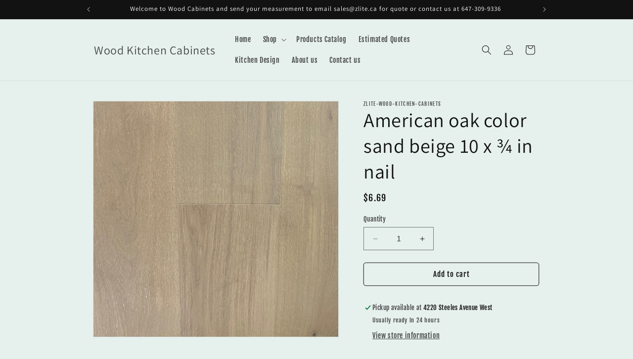

--- FILE ---
content_type: text/javascript; charset=utf-8
request_url: https://woodcabinets.ca/products/american-oak-color-sand-beige-10-x-in-nail.js
body_size: 349
content:
{"id":7887599108326,"title":"American oak  color sand beige 10 x ¾ in nail","handle":"american-oak-color-sand-beige-10-x-in-nail","description":"\u003cp\u003eAmerican oak  color  sand beige 10\u003cspan style=\"font-size: 1.4em;\"\u003e x ¾ nail type character\u003c\/span\u003e\u003c\/p\u003e","published_at":"2022-07-21T01:08:59-04:00","created_at":"2022-07-21T01:08:59-04:00","vendor":"zlite-wood-kitchen-cabinets","type":"flooring","tags":["engineered flooring","shop"],"price":669,"price_min":669,"price_max":669,"available":true,"price_varies":false,"compare_at_price":null,"compare_at_price_min":0,"compare_at_price_max":0,"compare_at_price_varies":false,"variants":[{"id":43142844481766,"title":"Default Title","option1":"Default Title","option2":null,"option3":null,"sku":null,"requires_shipping":true,"taxable":true,"featured_image":null,"available":true,"name":"American oak  color sand beige 10 x ¾ in nail","public_title":null,"options":["Default Title"],"price":669,"weight":31751,"compare_at_price":null,"inventory_management":null,"barcode":"0","requires_selling_plan":false,"selling_plan_allocations":[]}],"images":["\/\/cdn.shopify.com\/s\/files\/1\/0649\/8077\/9238\/products\/sandbeige.jpg?v=1662646757"],"featured_image":"\/\/cdn.shopify.com\/s\/files\/1\/0649\/8077\/9238\/products\/sandbeige.jpg?v=1662646757","options":[{"name":"Title","position":1,"values":["Default Title"]}],"url":"\/products\/american-oak-color-sand-beige-10-x-in-nail","media":[{"alt":null,"id":30900609319142,"position":1,"preview_image":{"aspect_ratio":1.04,"height":1125,"width":1170,"src":"https:\/\/cdn.shopify.com\/s\/files\/1\/0649\/8077\/9238\/products\/sandbeige.jpg?v=1662646757"},"aspect_ratio":1.04,"height":1125,"media_type":"image","src":"https:\/\/cdn.shopify.com\/s\/files\/1\/0649\/8077\/9238\/products\/sandbeige.jpg?v=1662646757","width":1170}],"requires_selling_plan":false,"selling_plan_groups":[]}